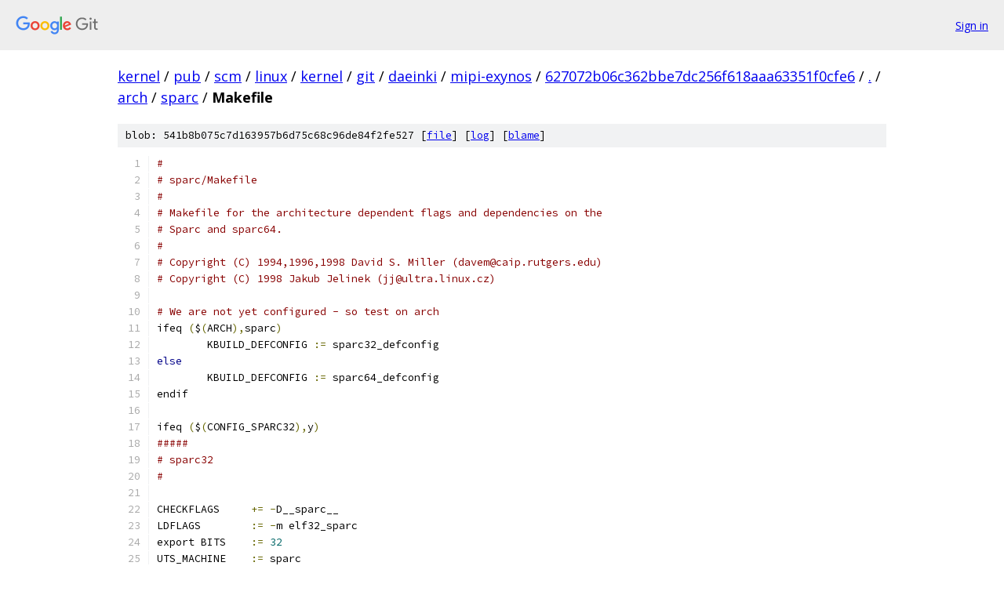

--- FILE ---
content_type: text/html; charset=utf-8
request_url: https://kernel.googlesource.com/pub/scm/linux/kernel/git/daeinki/mipi-exynos/+/627072b06c362bbe7dc256f618aaa63351f0cfe6/arch/sparc/Makefile?autodive=0%2F%2F%2F
body_size: 2971
content:
<!DOCTYPE html><html lang="en"><head><meta charset="utf-8"><meta name="viewport" content="width=device-width, initial-scale=1"><title>arch/sparc/Makefile - pub/scm/linux/kernel/git/daeinki/mipi-exynos - Git at Google</title><link rel="stylesheet" type="text/css" href="/+static/base.css"><link rel="stylesheet" type="text/css" href="/+static/prettify/prettify.css"><!-- default customHeadTagPart --></head><body class="Site"><header class="Site-header"><div class="Header"><a class="Header-image" href="/"><img src="//www.gstatic.com/images/branding/lockups/2x/lockup_git_color_108x24dp.png" width="108" height="24" alt="Google Git"></a><div class="Header-menu"> <a class="Header-menuItem" href="https://accounts.google.com/AccountChooser?faa=1&amp;continue=https://kernel.googlesource.com/login/pub/scm/linux/kernel/git/daeinki/mipi-exynos/%2B/627072b06c362bbe7dc256f618aaa63351f0cfe6/arch/sparc/Makefile?autodive%3D0%252F%252F%252F">Sign in</a> </div></div></header><div class="Site-content"><div class="Container "><div class="Breadcrumbs"><a class="Breadcrumbs-crumb" href="/?format=HTML">kernel</a> / <a class="Breadcrumbs-crumb" href="/pub/">pub</a> / <a class="Breadcrumbs-crumb" href="/pub/scm/">scm</a> / <a class="Breadcrumbs-crumb" href="/pub/scm/linux/">linux</a> / <a class="Breadcrumbs-crumb" href="/pub/scm/linux/kernel/">kernel</a> / <a class="Breadcrumbs-crumb" href="/pub/scm/linux/kernel/git/">git</a> / <a class="Breadcrumbs-crumb" href="/pub/scm/linux/kernel/git/daeinki/">daeinki</a> / <a class="Breadcrumbs-crumb" href="/pub/scm/linux/kernel/git/daeinki/mipi-exynos/">mipi-exynos</a> / <a class="Breadcrumbs-crumb" href="/pub/scm/linux/kernel/git/daeinki/mipi-exynos/+/627072b06c362bbe7dc256f618aaa63351f0cfe6">627072b06c362bbe7dc256f618aaa63351f0cfe6</a> / <a class="Breadcrumbs-crumb" href="/pub/scm/linux/kernel/git/daeinki/mipi-exynos/+/627072b06c362bbe7dc256f618aaa63351f0cfe6/?autodive=0%2F%2F%2F">.</a> / <a class="Breadcrumbs-crumb" href="/pub/scm/linux/kernel/git/daeinki/mipi-exynos/+/627072b06c362bbe7dc256f618aaa63351f0cfe6/arch?autodive=0%2F%2F%2F">arch</a> / <a class="Breadcrumbs-crumb" href="/pub/scm/linux/kernel/git/daeinki/mipi-exynos/+/627072b06c362bbe7dc256f618aaa63351f0cfe6/arch/sparc?autodive=0%2F%2F%2F">sparc</a> / <span class="Breadcrumbs-crumb">Makefile</span></div><div class="u-sha1 u-monospace BlobSha1">blob: 541b8b075c7d163957b6d75c68c96de84f2fe527 [<a href="/pub/scm/linux/kernel/git/daeinki/mipi-exynos/+/627072b06c362bbe7dc256f618aaa63351f0cfe6/arch/sparc/Makefile?autodive=0%2F%2F%2F">file</a>] [<a href="/pub/scm/linux/kernel/git/daeinki/mipi-exynos/+log/627072b06c362bbe7dc256f618aaa63351f0cfe6/arch/sparc/Makefile">log</a>] [<a href="/pub/scm/linux/kernel/git/daeinki/mipi-exynos/+blame/627072b06c362bbe7dc256f618aaa63351f0cfe6/arch/sparc/Makefile">blame</a>]</div><table class="FileContents"><tr class="u-pre u-monospace FileContents-line"><td class="u-lineNum u-noSelect FileContents-lineNum" data-line-number="1"></td><td class="FileContents-lineContents" id="1"><span class="com">#</span></td></tr><tr class="u-pre u-monospace FileContents-line"><td class="u-lineNum u-noSelect FileContents-lineNum" data-line-number="2"></td><td class="FileContents-lineContents" id="2"><span class="com"># sparc/Makefile</span></td></tr><tr class="u-pre u-monospace FileContents-line"><td class="u-lineNum u-noSelect FileContents-lineNum" data-line-number="3"></td><td class="FileContents-lineContents" id="3"><span class="com">#</span></td></tr><tr class="u-pre u-monospace FileContents-line"><td class="u-lineNum u-noSelect FileContents-lineNum" data-line-number="4"></td><td class="FileContents-lineContents" id="4"><span class="com"># Makefile for the architecture dependent flags and dependencies on the</span></td></tr><tr class="u-pre u-monospace FileContents-line"><td class="u-lineNum u-noSelect FileContents-lineNum" data-line-number="5"></td><td class="FileContents-lineContents" id="5"><span class="com"># Sparc and sparc64.</span></td></tr><tr class="u-pre u-monospace FileContents-line"><td class="u-lineNum u-noSelect FileContents-lineNum" data-line-number="6"></td><td class="FileContents-lineContents" id="6"><span class="com">#</span></td></tr><tr class="u-pre u-monospace FileContents-line"><td class="u-lineNum u-noSelect FileContents-lineNum" data-line-number="7"></td><td class="FileContents-lineContents" id="7"><span class="com"># Copyright (C) 1994,1996,1998 David S. Miller (davem@caip.rutgers.edu)</span></td></tr><tr class="u-pre u-monospace FileContents-line"><td class="u-lineNum u-noSelect FileContents-lineNum" data-line-number="8"></td><td class="FileContents-lineContents" id="8"><span class="com"># Copyright (C) 1998 Jakub Jelinek (jj@ultra.linux.cz)</span></td></tr><tr class="u-pre u-monospace FileContents-line"><td class="u-lineNum u-noSelect FileContents-lineNum" data-line-number="9"></td><td class="FileContents-lineContents" id="9"></td></tr><tr class="u-pre u-monospace FileContents-line"><td class="u-lineNum u-noSelect FileContents-lineNum" data-line-number="10"></td><td class="FileContents-lineContents" id="10"><span class="com"># We are not yet configured - so test on arch</span></td></tr><tr class="u-pre u-monospace FileContents-line"><td class="u-lineNum u-noSelect FileContents-lineNum" data-line-number="11"></td><td class="FileContents-lineContents" id="11"><span class="pln">ifeq </span><span class="pun">(</span><span class="pln">$</span><span class="pun">(</span><span class="pln">ARCH</span><span class="pun">),</span><span class="pln">sparc</span><span class="pun">)</span></td></tr><tr class="u-pre u-monospace FileContents-line"><td class="u-lineNum u-noSelect FileContents-lineNum" data-line-number="12"></td><td class="FileContents-lineContents" id="12"><span class="pln">        KBUILD_DEFCONFIG </span><span class="pun">:=</span><span class="pln"> sparc32_defconfig</span></td></tr><tr class="u-pre u-monospace FileContents-line"><td class="u-lineNum u-noSelect FileContents-lineNum" data-line-number="13"></td><td class="FileContents-lineContents" id="13"><span class="kwd">else</span></td></tr><tr class="u-pre u-monospace FileContents-line"><td class="u-lineNum u-noSelect FileContents-lineNum" data-line-number="14"></td><td class="FileContents-lineContents" id="14"><span class="pln">        KBUILD_DEFCONFIG </span><span class="pun">:=</span><span class="pln"> sparc64_defconfig</span></td></tr><tr class="u-pre u-monospace FileContents-line"><td class="u-lineNum u-noSelect FileContents-lineNum" data-line-number="15"></td><td class="FileContents-lineContents" id="15"><span class="pln">endif</span></td></tr><tr class="u-pre u-monospace FileContents-line"><td class="u-lineNum u-noSelect FileContents-lineNum" data-line-number="16"></td><td class="FileContents-lineContents" id="16"></td></tr><tr class="u-pre u-monospace FileContents-line"><td class="u-lineNum u-noSelect FileContents-lineNum" data-line-number="17"></td><td class="FileContents-lineContents" id="17"><span class="pln">ifeq </span><span class="pun">(</span><span class="pln">$</span><span class="pun">(</span><span class="pln">CONFIG_SPARC32</span><span class="pun">),</span><span class="pln">y</span><span class="pun">)</span></td></tr><tr class="u-pre u-monospace FileContents-line"><td class="u-lineNum u-noSelect FileContents-lineNum" data-line-number="18"></td><td class="FileContents-lineContents" id="18"><span class="com">#####</span></td></tr><tr class="u-pre u-monospace FileContents-line"><td class="u-lineNum u-noSelect FileContents-lineNum" data-line-number="19"></td><td class="FileContents-lineContents" id="19"><span class="com"># sparc32</span></td></tr><tr class="u-pre u-monospace FileContents-line"><td class="u-lineNum u-noSelect FileContents-lineNum" data-line-number="20"></td><td class="FileContents-lineContents" id="20"><span class="com">#</span></td></tr><tr class="u-pre u-monospace FileContents-line"><td class="u-lineNum u-noSelect FileContents-lineNum" data-line-number="21"></td><td class="FileContents-lineContents" id="21"></td></tr><tr class="u-pre u-monospace FileContents-line"><td class="u-lineNum u-noSelect FileContents-lineNum" data-line-number="22"></td><td class="FileContents-lineContents" id="22"><span class="pln">CHECKFLAGS     </span><span class="pun">+=</span><span class="pln"> </span><span class="pun">-</span><span class="pln">D__sparc__</span></td></tr><tr class="u-pre u-monospace FileContents-line"><td class="u-lineNum u-noSelect FileContents-lineNum" data-line-number="23"></td><td class="FileContents-lineContents" id="23"><span class="pln">LDFLAGS        </span><span class="pun">:=</span><span class="pln"> </span><span class="pun">-</span><span class="pln">m elf32_sparc</span></td></tr><tr class="u-pre u-monospace FileContents-line"><td class="u-lineNum u-noSelect FileContents-lineNum" data-line-number="24"></td><td class="FileContents-lineContents" id="24"><span class="pln">export BITS    </span><span class="pun">:=</span><span class="pln"> </span><span class="lit">32</span></td></tr><tr class="u-pre u-monospace FileContents-line"><td class="u-lineNum u-noSelect FileContents-lineNum" data-line-number="25"></td><td class="FileContents-lineContents" id="25"><span class="pln">UTS_MACHINE    </span><span class="pun">:=</span><span class="pln"> sparc</span></td></tr><tr class="u-pre u-monospace FileContents-line"><td class="u-lineNum u-noSelect FileContents-lineNum" data-line-number="26"></td><td class="FileContents-lineContents" id="26"></td></tr><tr class="u-pre u-monospace FileContents-line"><td class="u-lineNum u-noSelect FileContents-lineNum" data-line-number="27"></td><td class="FileContents-lineContents" id="27"><span class="pln">KBUILD_CFLAGS  </span><span class="pun">+=</span><span class="pln"> </span><span class="pun">-</span><span class="pln">m32 </span><span class="pun">-</span><span class="pln">mcpu</span><span class="pun">=</span><span class="pln">v8 </span><span class="pun">-</span><span class="pln">pipe </span><span class="pun">-</span><span class="pln">mno</span><span class="pun">-</span><span class="pln">fpu </span><span class="pun">-</span><span class="pln">fcall</span><span class="pun">-</span><span class="pln">used</span><span class="pun">-</span><span class="pln">g5 </span><span class="pun">-</span><span class="pln">fcall</span><span class="pun">-</span><span class="pln">used</span><span class="pun">-</span><span class="pln">g7</span></td></tr><tr class="u-pre u-monospace FileContents-line"><td class="u-lineNum u-noSelect FileContents-lineNum" data-line-number="28"></td><td class="FileContents-lineContents" id="28"><span class="pln">KBUILD_AFLAGS  </span><span class="pun">+=</span><span class="pln"> </span><span class="pun">-</span><span class="pln">m32 </span><span class="pun">-</span><span class="typ">Wa</span><span class="pun">,-</span><span class="typ">Av8</span></td></tr><tr class="u-pre u-monospace FileContents-line"><td class="u-lineNum u-noSelect FileContents-lineNum" data-line-number="29"></td><td class="FileContents-lineContents" id="29"></td></tr><tr class="u-pre u-monospace FileContents-line"><td class="u-lineNum u-noSelect FileContents-lineNum" data-line-number="30"></td><td class="FileContents-lineContents" id="30"><span class="kwd">else</span></td></tr><tr class="u-pre u-monospace FileContents-line"><td class="u-lineNum u-noSelect FileContents-lineNum" data-line-number="31"></td><td class="FileContents-lineContents" id="31"><span class="com">#####</span></td></tr><tr class="u-pre u-monospace FileContents-line"><td class="u-lineNum u-noSelect FileContents-lineNum" data-line-number="32"></td><td class="FileContents-lineContents" id="32"><span class="com"># sparc64</span></td></tr><tr class="u-pre u-monospace FileContents-line"><td class="u-lineNum u-noSelect FileContents-lineNum" data-line-number="33"></td><td class="FileContents-lineContents" id="33"><span class="com">#</span></td></tr><tr class="u-pre u-monospace FileContents-line"><td class="u-lineNum u-noSelect FileContents-lineNum" data-line-number="34"></td><td class="FileContents-lineContents" id="34"></td></tr><tr class="u-pre u-monospace FileContents-line"><td class="u-lineNum u-noSelect FileContents-lineNum" data-line-number="35"></td><td class="FileContents-lineContents" id="35"><span class="pln">CHECKFLAGS    </span><span class="pun">+=</span><span class="pln"> </span><span class="pun">-</span><span class="pln">D__sparc__ </span><span class="pun">-</span><span class="pln">D__sparc_v9__ </span><span class="pun">-</span><span class="pln">D__arch64__ </span><span class="pun">-</span><span class="pln">m64</span></td></tr><tr class="u-pre u-monospace FileContents-line"><td class="u-lineNum u-noSelect FileContents-lineNum" data-line-number="36"></td><td class="FileContents-lineContents" id="36"><span class="pln">LDFLAGS       </span><span class="pun">:=</span><span class="pln"> </span><span class="pun">-</span><span class="pln">m elf64_sparc</span></td></tr><tr class="u-pre u-monospace FileContents-line"><td class="u-lineNum u-noSelect FileContents-lineNum" data-line-number="37"></td><td class="FileContents-lineContents" id="37"><span class="pln">export BITS   </span><span class="pun">:=</span><span class="pln"> </span><span class="lit">64</span></td></tr><tr class="u-pre u-monospace FileContents-line"><td class="u-lineNum u-noSelect FileContents-lineNum" data-line-number="38"></td><td class="FileContents-lineContents" id="38"><span class="pln">UTS_MACHINE   </span><span class="pun">:=</span><span class="pln"> sparc64</span></td></tr><tr class="u-pre u-monospace FileContents-line"><td class="u-lineNum u-noSelect FileContents-lineNum" data-line-number="39"></td><td class="FileContents-lineContents" id="39"></td></tr><tr class="u-pre u-monospace FileContents-line"><td class="u-lineNum u-noSelect FileContents-lineNum" data-line-number="40"></td><td class="FileContents-lineContents" id="40"><span class="pln">KBUILD_CFLAGS </span><span class="pun">+=</span><span class="pln"> </span><span class="pun">-</span><span class="pln">m64 </span><span class="pun">-</span><span class="pln">pipe </span><span class="pun">-</span><span class="pln">mno</span><span class="pun">-</span><span class="pln">fpu </span><span class="pun">-</span><span class="pln">mcpu</span><span class="pun">=</span><span class="pln">ultrasparc </span><span class="pun">-</span><span class="pln">mcmodel</span><span class="pun">=</span><span class="pln">medlow</span></td></tr><tr class="u-pre u-monospace FileContents-line"><td class="u-lineNum u-noSelect FileContents-lineNum" data-line-number="41"></td><td class="FileContents-lineContents" id="41"><span class="pln">KBUILD_CFLAGS </span><span class="pun">+=</span><span class="pln"> </span><span class="pun">-</span><span class="pln">ffixed</span><span class="pun">-</span><span class="pln">g4 </span><span class="pun">-</span><span class="pln">ffixed</span><span class="pun">-</span><span class="pln">g5 </span><span class="pun">-</span><span class="pln">fcall</span><span class="pun">-</span><span class="pln">used</span><span class="pun">-</span><span class="pln">g7 </span><span class="pun">-</span><span class="typ">Wno</span><span class="pun">-</span><span class="pln">sign</span><span class="pun">-</span><span class="pln">compare</span></td></tr><tr class="u-pre u-monospace FileContents-line"><td class="u-lineNum u-noSelect FileContents-lineNum" data-line-number="42"></td><td class="FileContents-lineContents" id="42"><span class="pln">KBUILD_CFLAGS </span><span class="pun">+=</span><span class="pln"> </span><span class="pun">-</span><span class="typ">Wa</span><span class="pun">,--</span><span class="pln">undeclared</span><span class="pun">-</span><span class="pln">regs</span></td></tr><tr class="u-pre u-monospace FileContents-line"><td class="u-lineNum u-noSelect FileContents-lineNum" data-line-number="43"></td><td class="FileContents-lineContents" id="43"><span class="pln">KBUILD_CFLAGS </span><span class="pun">+=</span><span class="pln"> $</span><span class="pun">(</span><span class="pln">call cc</span><span class="pun">-</span><span class="pln">option</span><span class="pun">,-</span><span class="pln">mtune</span><span class="pun">=</span><span class="pln">ultrasparc3</span><span class="pun">)</span></td></tr><tr class="u-pre u-monospace FileContents-line"><td class="u-lineNum u-noSelect FileContents-lineNum" data-line-number="44"></td><td class="FileContents-lineContents" id="44"><span class="pln">KBUILD_AFLAGS </span><span class="pun">+=</span><span class="pln"> </span><span class="pun">-</span><span class="pln">m64 </span><span class="pun">-</span><span class="pln">mcpu</span><span class="pun">=</span><span class="pln">ultrasparc </span><span class="pun">-</span><span class="typ">Wa</span><span class="pun">,--</span><span class="pln">undeclared</span><span class="pun">-</span><span class="pln">regs</span></td></tr><tr class="u-pre u-monospace FileContents-line"><td class="u-lineNum u-noSelect FileContents-lineNum" data-line-number="45"></td><td class="FileContents-lineContents" id="45"></td></tr><tr class="u-pre u-monospace FileContents-line"><td class="u-lineNum u-noSelect FileContents-lineNum" data-line-number="46"></td><td class="FileContents-lineContents" id="46"><span class="pln">ifeq </span><span class="pun">(</span><span class="pln">$</span><span class="pun">(</span><span class="pln">CONFIG_MCOUNT</span><span class="pun">),</span><span class="pln">y</span><span class="pun">)</span></td></tr><tr class="u-pre u-monospace FileContents-line"><td class="u-lineNum u-noSelect FileContents-lineNum" data-line-number="47"></td><td class="FileContents-lineContents" id="47"><span class="pln">  KBUILD_CFLAGS </span><span class="pun">+=</span><span class="pln"> </span><span class="pun">-</span><span class="pln">pg</span></td></tr><tr class="u-pre u-monospace FileContents-line"><td class="u-lineNum u-noSelect FileContents-lineNum" data-line-number="48"></td><td class="FileContents-lineContents" id="48"><span class="pln">endif</span></td></tr><tr class="u-pre u-monospace FileContents-line"><td class="u-lineNum u-noSelect FileContents-lineNum" data-line-number="49"></td><td class="FileContents-lineContents" id="49"></td></tr><tr class="u-pre u-monospace FileContents-line"><td class="u-lineNum u-noSelect FileContents-lineNum" data-line-number="50"></td><td class="FileContents-lineContents" id="50"><span class="pln">endif</span></td></tr><tr class="u-pre u-monospace FileContents-line"><td class="u-lineNum u-noSelect FileContents-lineNum" data-line-number="51"></td><td class="FileContents-lineContents" id="51"></td></tr><tr class="u-pre u-monospace FileContents-line"><td class="u-lineNum u-noSelect FileContents-lineNum" data-line-number="52"></td><td class="FileContents-lineContents" id="52"><span class="pln">head</span><span class="pun">-</span><span class="pln">y                 </span><span class="pun">:=</span><span class="pln"> arch</span><span class="pun">/</span><span class="pln">sparc</span><span class="pun">/</span><span class="pln">kernel</span><span class="pun">/</span><span class="pln">head_$</span><span class="pun">(</span><span class="pln">BITS</span><span class="pun">).</span><span class="pln">o</span></td></tr><tr class="u-pre u-monospace FileContents-line"><td class="u-lineNum u-noSelect FileContents-lineNum" data-line-number="53"></td><td class="FileContents-lineContents" id="53"></td></tr><tr class="u-pre u-monospace FileContents-line"><td class="u-lineNum u-noSelect FileContents-lineNum" data-line-number="54"></td><td class="FileContents-lineContents" id="54"><span class="com"># See arch/sparc/Kbuild for the core part of the kernel</span></td></tr><tr class="u-pre u-monospace FileContents-line"><td class="u-lineNum u-noSelect FileContents-lineNum" data-line-number="55"></td><td class="FileContents-lineContents" id="55"><span class="pln">core</span><span class="pun">-</span><span class="pln">y                 </span><span class="pun">+=</span><span class="pln"> arch</span><span class="pun">/</span><span class="pln">sparc</span><span class="pun">/</span></td></tr><tr class="u-pre u-monospace FileContents-line"><td class="u-lineNum u-noSelect FileContents-lineNum" data-line-number="56"></td><td class="FileContents-lineContents" id="56"></td></tr><tr class="u-pre u-monospace FileContents-line"><td class="u-lineNum u-noSelect FileContents-lineNum" data-line-number="57"></td><td class="FileContents-lineContents" id="57"><span class="pln">libs</span><span class="pun">-</span><span class="pln">y                 </span><span class="pun">+=</span><span class="pln"> arch</span><span class="pun">/</span><span class="pln">sparc</span><span class="pun">/</span><span class="pln">prom</span><span class="pun">/</span></td></tr><tr class="u-pre u-monospace FileContents-line"><td class="u-lineNum u-noSelect FileContents-lineNum" data-line-number="58"></td><td class="FileContents-lineContents" id="58"><span class="pln">libs</span><span class="pun">-</span><span class="pln">y                 </span><span class="pun">+=</span><span class="pln"> arch</span><span class="pun">/</span><span class="pln">sparc</span><span class="pun">/</span><span class="pln">lib</span><span class="pun">/</span></td></tr><tr class="u-pre u-monospace FileContents-line"><td class="u-lineNum u-noSelect FileContents-lineNum" data-line-number="59"></td><td class="FileContents-lineContents" id="59"></td></tr><tr class="u-pre u-monospace FileContents-line"><td class="u-lineNum u-noSelect FileContents-lineNum" data-line-number="60"></td><td class="FileContents-lineContents" id="60"><span class="pln">drivers</span><span class="pun">-</span><span class="pln">$</span><span class="pun">(</span><span class="pln">CONFIG_OPROFILE</span><span class="pun">)</span><span class="pln">	</span><span class="pun">+=</span><span class="pln"> arch</span><span class="pun">/</span><span class="pln">sparc</span><span class="pun">/</span><span class="pln">oprofile</span><span class="pun">/</span></td></tr><tr class="u-pre u-monospace FileContents-line"><td class="u-lineNum u-noSelect FileContents-lineNum" data-line-number="61"></td><td class="FileContents-lineContents" id="61"></td></tr><tr class="u-pre u-monospace FileContents-line"><td class="u-lineNum u-noSelect FileContents-lineNum" data-line-number="62"></td><td class="FileContents-lineContents" id="62"><span class="pln">boot </span><span class="pun">:=</span><span class="pln"> arch</span><span class="pun">/</span><span class="pln">sparc</span><span class="pun">/</span><span class="pln">boot</span></td></tr><tr class="u-pre u-monospace FileContents-line"><td class="u-lineNum u-noSelect FileContents-lineNum" data-line-number="63"></td><td class="FileContents-lineContents" id="63"></td></tr><tr class="u-pre u-monospace FileContents-line"><td class="u-lineNum u-noSelect FileContents-lineNum" data-line-number="64"></td><td class="FileContents-lineContents" id="64"><span class="com"># Default target</span></td></tr><tr class="u-pre u-monospace FileContents-line"><td class="u-lineNum u-noSelect FileContents-lineNum" data-line-number="65"></td><td class="FileContents-lineContents" id="65"><span class="pln">all</span><span class="pun">:</span><span class="pln"> zImage</span></td></tr><tr class="u-pre u-monospace FileContents-line"><td class="u-lineNum u-noSelect FileContents-lineNum" data-line-number="66"></td><td class="FileContents-lineContents" id="66"></td></tr><tr class="u-pre u-monospace FileContents-line"><td class="u-lineNum u-noSelect FileContents-lineNum" data-line-number="67"></td><td class="FileContents-lineContents" id="67"><span class="pln">image zImage uImage tftpboot</span><span class="pun">.</span><span class="pln">img vmlinux</span><span class="pun">.</span><span class="pln">aout</span><span class="pun">:</span><span class="pln"> vmlinux</span></td></tr><tr class="u-pre u-monospace FileContents-line"><td class="u-lineNum u-noSelect FileContents-lineNum" data-line-number="68"></td><td class="FileContents-lineContents" id="68"><span class="pln">	$</span><span class="pun">(</span><span class="pln">Q</span><span class="pun">)</span><span class="pln">$</span><span class="pun">(</span><span class="pln">MAKE</span><span class="pun">)</span><span class="pln"> $</span><span class="pun">(</span><span class="pln">build</span><span class="pun">)=</span><span class="pln">$</span><span class="pun">(</span><span class="pln">boot</span><span class="pun">)</span><span class="pln"> $</span><span class="pun">(</span><span class="pln">boot</span><span class="pun">)/</span><span class="pln">$@</span></td></tr><tr class="u-pre u-monospace FileContents-line"><td class="u-lineNum u-noSelect FileContents-lineNum" data-line-number="69"></td><td class="FileContents-lineContents" id="69"></td></tr><tr class="u-pre u-monospace FileContents-line"><td class="u-lineNum u-noSelect FileContents-lineNum" data-line-number="70"></td><td class="FileContents-lineContents" id="70"><span class="pln">archclean</span><span class="pun">:</span></td></tr><tr class="u-pre u-monospace FileContents-line"><td class="u-lineNum u-noSelect FileContents-lineNum" data-line-number="71"></td><td class="FileContents-lineContents" id="71"><span class="pln">	$</span><span class="pun">(</span><span class="pln">Q</span><span class="pun">)</span><span class="pln">$</span><span class="pun">(</span><span class="pln">MAKE</span><span class="pun">)</span><span class="pln"> $</span><span class="pun">(</span><span class="pln">clean</span><span class="pun">)=</span><span class="pln">$</span><span class="pun">(</span><span class="pln">boot</span><span class="pun">)</span></td></tr><tr class="u-pre u-monospace FileContents-line"><td class="u-lineNum u-noSelect FileContents-lineNum" data-line-number="72"></td><td class="FileContents-lineContents" id="72"></td></tr><tr class="u-pre u-monospace FileContents-line"><td class="u-lineNum u-noSelect FileContents-lineNum" data-line-number="73"></td><td class="FileContents-lineContents" id="73"><span class="com"># This is the image used for packaging</span></td></tr><tr class="u-pre u-monospace FileContents-line"><td class="u-lineNum u-noSelect FileContents-lineNum" data-line-number="74"></td><td class="FileContents-lineContents" id="74"><span class="pln">KBUILD_IMAGE </span><span class="pun">:=</span><span class="pln"> $</span><span class="pun">(</span><span class="pln">boot</span><span class="pun">)/</span><span class="pln">zImage</span></td></tr><tr class="u-pre u-monospace FileContents-line"><td class="u-lineNum u-noSelect FileContents-lineNum" data-line-number="75"></td><td class="FileContents-lineContents" id="75"></td></tr><tr class="u-pre u-monospace FileContents-line"><td class="u-lineNum u-noSelect FileContents-lineNum" data-line-number="76"></td><td class="FileContents-lineContents" id="76"><span class="com"># Don&#39;t use tabs in echo arguments.</span></td></tr><tr class="u-pre u-monospace FileContents-line"><td class="u-lineNum u-noSelect FileContents-lineNum" data-line-number="77"></td><td class="FileContents-lineContents" id="77"><span class="pln">ifeq </span><span class="pun">(</span><span class="pln">$</span><span class="pun">(</span><span class="pln">ARCH</span><span class="pun">),</span><span class="pln">sparc</span><span class="pun">)</span></td></tr><tr class="u-pre u-monospace FileContents-line"><td class="u-lineNum u-noSelect FileContents-lineNum" data-line-number="78"></td><td class="FileContents-lineContents" id="78"><span class="pln">define archhelp</span></td></tr><tr class="u-pre u-monospace FileContents-line"><td class="u-lineNum u-noSelect FileContents-lineNum" data-line-number="79"></td><td class="FileContents-lineContents" id="79"><span class="pln">  echo  </span><span class="str">&#39;* image        - kernel image ($(boot)/image)&#39;</span></td></tr><tr class="u-pre u-monospace FileContents-line"><td class="u-lineNum u-noSelect FileContents-lineNum" data-line-number="80"></td><td class="FileContents-lineContents" id="80"><span class="pln">  echo  </span><span class="str">&#39;* zImage       - stripped kernel image ($(boot)/zImage)&#39;</span></td></tr><tr class="u-pre u-monospace FileContents-line"><td class="u-lineNum u-noSelect FileContents-lineNum" data-line-number="81"></td><td class="FileContents-lineContents" id="81"><span class="pln">  echo  </span><span class="str">&#39;  uImage       - U-Boot SPARC32 Image (only for LEON)&#39;</span></td></tr><tr class="u-pre u-monospace FileContents-line"><td class="u-lineNum u-noSelect FileContents-lineNum" data-line-number="82"></td><td class="FileContents-lineContents" id="82"><span class="pln">  echo  </span><span class="str">&#39;  tftpboot.img - image prepared for tftp&#39;</span></td></tr><tr class="u-pre u-monospace FileContents-line"><td class="u-lineNum u-noSelect FileContents-lineNum" data-line-number="83"></td><td class="FileContents-lineContents" id="83"><span class="pln">endef</span></td></tr><tr class="u-pre u-monospace FileContents-line"><td class="u-lineNum u-noSelect FileContents-lineNum" data-line-number="84"></td><td class="FileContents-lineContents" id="84"><span class="kwd">else</span></td></tr><tr class="u-pre u-monospace FileContents-line"><td class="u-lineNum u-noSelect FileContents-lineNum" data-line-number="85"></td><td class="FileContents-lineContents" id="85"><span class="pln">define archhelp</span></td></tr><tr class="u-pre u-monospace FileContents-line"><td class="u-lineNum u-noSelect FileContents-lineNum" data-line-number="86"></td><td class="FileContents-lineContents" id="86"><span class="pln">  echo  </span><span class="str">&#39;* vmlinux      - standard sparc64 kernel&#39;</span></td></tr><tr class="u-pre u-monospace FileContents-line"><td class="u-lineNum u-noSelect FileContents-lineNum" data-line-number="87"></td><td class="FileContents-lineContents" id="87"><span class="pln">  echo  </span><span class="str">&#39;* zImage       - stripped and compressed sparc64 kernel ($(boot)/zImage)&#39;</span></td></tr><tr class="u-pre u-monospace FileContents-line"><td class="u-lineNum u-noSelect FileContents-lineNum" data-line-number="88"></td><td class="FileContents-lineContents" id="88"><span class="pln">  echo  </span><span class="str">&#39;  vmlinux.aout - a.out kernel for sparc64&#39;</span></td></tr><tr class="u-pre u-monospace FileContents-line"><td class="u-lineNum u-noSelect FileContents-lineNum" data-line-number="89"></td><td class="FileContents-lineContents" id="89"><span class="pln">  echo  </span><span class="str">&#39;  tftpboot.img - image prepared for tftp&#39;</span></td></tr><tr class="u-pre u-monospace FileContents-line"><td class="u-lineNum u-noSelect FileContents-lineNum" data-line-number="90"></td><td class="FileContents-lineContents" id="90"><span class="pln">endef</span></td></tr><tr class="u-pre u-monospace FileContents-line"><td class="u-lineNum u-noSelect FileContents-lineNum" data-line-number="91"></td><td class="FileContents-lineContents" id="91"><span class="pln">endif</span></td></tr></table><script nonce="agd7GJXnurbcy1-9kuKDoA">for (let lineNumEl of document.querySelectorAll('td.u-lineNum')) {lineNumEl.onclick = () => {window.location.hash = `#${lineNumEl.getAttribute('data-line-number')}`;};}</script></div> <!-- Container --></div> <!-- Site-content --><footer class="Site-footer"><div class="Footer"><span class="Footer-poweredBy">Powered by <a href="https://gerrit.googlesource.com/gitiles/">Gitiles</a>| <a href="https://policies.google.com/privacy">Privacy</a>| <a href="https://policies.google.com/terms">Terms</a></span><span class="Footer-formats"><a class="u-monospace Footer-formatsItem" href="?format=TEXT">txt</a> <a class="u-monospace Footer-formatsItem" href="?format=JSON">json</a></span></div></footer></body></html>